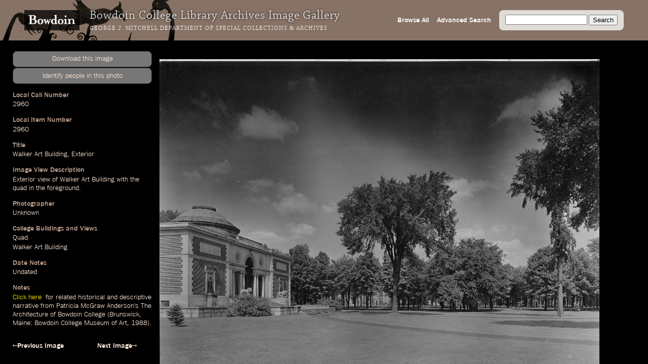

--- FILE ---
content_type: text/html; charset=utf-8
request_url: https://images.bowdoin.edu/omeka/items/show/11541
body_size: 4552
content:
<!DOCTYPE html>
<html lang="en-US">
<head>
	<meta http-equiv="X-UA-Compatible" content="IE=edge" /> 
    <meta charset="utf-8">
    <meta name="viewport" content="width=device-width, initial-scale=1">
            <title>Walker Art Building, Exterior &middot; Bowdoin College Library Special Collections &amp; Archives</title>

    <link rel="alternate" type="application/rss+xml" title="Omeka RSS Feed" href="/omeka/items/browse?output=rss2" /><link rel="alternate" type="application/atom+xml" title="Omeka Atom Feed" href="/omeka/items/browse?output=atom" />
    <!-- Plugin Stuff -->
    
    <!-- Stylesheets -->
    <link href="/omeka/themes/libarch/css/fonts.css?v=2.8" media="all" rel="stylesheet" type="text/css" >
<link href="/omeka/themes/libarch/css/normalize.css?v=2.8" media="all" rel="stylesheet" type="text/css" >
<link href="/omeka/themes/libarch/css/style.css?v=2.8" media="all" rel="stylesheet" type="text/css" >
<link href="/omeka/themes/libarch/css/library-arch.css?v=2.8" media="all" rel="stylesheet" type="text/css" >    <!-- JavaScripts  --> 
    <script type="text/javascript" src="//ajax.googleapis.com/ajax/libs/jquery/1.12.4/jquery.min.js"></script>
<script type="text/javascript">
    //<!--
    window.jQuery || document.write("<script type=\"text\/javascript\" src=\"\/omeka\/application\/views\/scripts\/javascripts\/vendor\/jquery.js?v=2.8\" charset=\"utf-8\"><\/script>")    //-->
</script>
<script type="text/javascript" src="//ajax.googleapis.com/ajax/libs/jqueryui/1.11.2/jquery-ui.min.js"></script>
<script type="text/javascript">
    //<!--
    window.jQuery.ui || document.write("<script type=\"text\/javascript\" src=\"\/omeka\/application\/views\/scripts\/javascripts\/vendor\/jquery-ui.js?v=2.8\" charset=\"utf-8\"><\/script>")    //-->
</script>
<script type="text/javascript">
    //<!--
    jQuery.noConflict();    //-->
</script>
<script type="text/javascript" src="/omeka/themes/libarch/javascripts/vendor/modernizr.js?v=2.8"></script>
<!--[if (gte IE 6)&(lte IE 8)]><script type="text/javascript" src="/omeka/application/views/scripts/javascripts/vendor/selectivizr.js?v=2.8"></script><![endif]-->
<script type="text/javascript" src="/omeka/application/views/scripts/javascripts/vendor/respond.js?v=2.8"></script>
<script type="text/javascript" src="/omeka/themes/libarch/javascripts/globals.js?v=2.8"></script><link rel="stylesheet" href="https://ajax.googleapis.com/ajax/libs/jqueryui/1.12.1/themes/smoothness/jquery-ui.css">
<script src="https://ajax.googleapis.com/ajax/libs/jqueryui/1.12.1/jquery-ui.min.js"></script>

</head>
<body id="item" class="show">
<!-- Global site tag (gtag.js) - Google Analytics -->
<script async src="https://www.googletagmanager.com/gtag/js?id=G-SEJJM6PYSP"></script>
<script>
  window.dataLayer = window.dataLayer || [];
  function gtag(){dataLayer.push(arguments);}
  gtag('js', new Date());

  gtag('config', 'G-SEJJM6PYSP');
</script>
<div id="wrap">
<nav id="primary-nav"><div id="bg-overlay"></div><div id="left-nav"><a href="https://www.bowdoin.edu"><img src="https://images.bowdoin.edu/omeka/themes/libarch/images/wordmark.png" /></a><h1>Bowdoin College Library Archives Image Gallery</h1><h2><a href="https://library.bowdoin.edu/arch">George J. Mitchell Department of Special Collections & Archives</a></h2></div>
<div id="right-nav">
	<form id="search-form" name="search-form" action="/omeka/items/browse" method="GET">
		<input type="text" name="search" id="query" value="">
		<input type="hidden" name="collection" value="1" />
		<input type="submit" value="Search">
	</form>
	<a href="/omeka/items/search?collection=1">Advanced Search</a><a href="/omeka/items/browse?collection=1&amp;sort_field=added&amp;sort_dir=a">Browse All</a>	<!--<a href="/omeka/items">Browse All</a>-->
</div>

</nav>
            <div id="content">
                 <!-- 'bodyclass' => 'items show' -->
<div id="primary">
	<!-- Local Call Number: 2960 | Local Item Number: 2960 -->
	<!-- Walker Art Building, Exterior | Image View Description: Exterior view of Walker Art Building with the quad in the foreground. -->
	<!-- Photographer: Unknown -->
	<!-- College Buildings and Views: Quad | Walker Art Building | Subjects Added: Yes -->
	<!-- Date Notes: Undated | Minaret Export Date: 2003-01-30T12:00:00+00:00 -->
	<!-- Notes: <a href="https://digitalcommons.bowdoin.edu/bowdoin-histories/3/" target="_blank" style="color: #FFF200">Click here&nbsp;</a> for related historical and descriptive narrative from Patricia McGraw Anderson&#039;s The Architecture of Bowdoin College (Brunswick, Maine: Bowdoin College Museum of Art, 1988). | Condition of Original: 5 -->
	<!-- Medium of Original: Silver gelatin photoprint | Dimensions of Original (in cm. h x w): 19 x 24 | Digital Master Format: TIFF | Scan -->
	<!-- Location of Original: Box L3 -->
	<!-- Provenance: Pejepscot Historical Society -->
	<!--  -->
	<!-- Bowdoin College holds copyright for materials created by the College or for which rights have been transferred to the College. For more information contact the George J. Mitchell Department of Special Collections & Archives, Bowdoin College Library: sca@bowdoin.libanswers.com. -->
<script src="/lib/openseadragon/openseadragon.min.js"></script>
<script>

var viewer;
jQuery(document).ready(function($) {

$('#secondary img').hide();
var iw = 5560;
var ih = 4200;
var dfz = 1;
var sh = $("#secondary").width();
var rat = sh/iw;

if((ih/iw) > 1) {

$("#viewer").width( $("#secondary").width()*.6);
$("#viewer").height( ih*rat*.6);

} else {

$("#viewer").width( $("#secondary").width()*.9);
$("#viewer").height( ih*rat);
}

viewer = new OpenSeadragon.Viewer({
						id:                 "viewer",
					    prefixUrl:          "/lib/openseadragon/images/",
					    preserveViewport:   true,
					    visibilityRatio:    0.5,
					    showNavigator:true,
						navigatorPosition:   "BOTTOM_LEFT",
						defaultZoomLevel:   dfz,
						minZoomLevel:	.5,
sequenceMode: true,
tileSources:   [{
					        "@context": "http://iiif.io/api/image/2/context.json",
					        "@id": "http://images.bowdoin.edu/canto/iiif/3/1d5353db252092653c3df77c523a9273.jp2",
						"width": 5560,
					        "height": 4200,
					        "profile": [ "http://iiif.io/api/image/2/level2.json" ],
					        "protocol": "http://iiif.io/api/image"
					      }]

					});


var dmd = $("div.ss-digital-master-date")[0];
var dmdp = $($(dmd).find("p"))[0];
var cvDate = $(dmdp).text();

if(cvDate.indexOf("T") > 0) {
    var trdDate = cvDate.split("T")[0];
    trdDate = trdDate
    var tdate = new Date(trdDate);

    $(dmdp).text( tdate.toLocaleDateString("en-US"));
}


$('#downloader').click(function() {
/*
--
-1d5353db252092653c3df77c523a9273.jp2-

*/
	var date = new Date();
        date.setTime(date.getTime() +  120000);
        expires = "; expires=" + date.toGMTString();
var fn = '2960_600 --- 0';
var qal = 'https://bowdoincollege.qualtrics.com/SE/?SID=SV_5vZYxXkkLT5RB6l&id=1d5353db252092653c3df77c523a9273&lid=2960_600';
document.cookie = 'gm_req=1d5353db252092653c3df77c523a9273'+expires+'; path=/';
			window.location.href = qal;
		});


$("#spa").click( function() {
    var ww = $(window).width();
    var wh = $(window).height();
    var cn = $($(".ss-local-item-number")[0]).find("p").html();
    var page = "https://bowdoincollege.qualtrics.com/jfe/form/SV_eXoOamEJRLz9VVr?lin="+cn;
    var $dialog = $('<div></div>')
      .html("<p style='font-size:11px;'>If form does not load below, try clicking <a target='_id' href='"+page+"'>this link</a> to go directly to the Qualtrics form.</p><iframe style='border: 0px;'  src='" + page + "' width='100%' height='100%'></iframe>")
      .dialog({
	autoOpen: false,
	    modal: true,
	    height: wh*.65,
	    width: ww*.54,
	    title: "Identify people in this photo"
	    });
    $dialog.dialog('open');

  } );

});
</script>
<style>
div#secondary {overflow:auto;}
div.ss-originalfilename {display:none;}

#downloader {cursor:pointer;}
#downloader:hover {text-decoration:underline;color:#fff;}
</style>
<div class="element ss-download">
<p id='downloader' class='coolbut'>Download this image</p>
<p id="spa" class="coolbut">Identify people in this photo</p>
</div>
<div class="element ss-filename"><h3>Filename</h3><p>2960_600</p></div><div class="element ss-originalfilename"><h3>OriginalFilename</h3><p>1d5353db252092653c3df77c523a9273.jp2</p></div><div class="element ss-local-call-number"><h3>Local Call Number</h3><p>2960</p></div><div class="element ss-local-item-number"><h3>Local Item Number</h3><p>2960</p></div><div class="element ss-title"><h3>Title</h3><p><a onmouseover="fillSearch('Walker Art Building')" href="/omeka/items/browse?search=&advanced%5B0%5D%5Belement_id%5D=50&advanced%5B0%5D%5Btype%5D=contains&advanced%5B0%5D%5Bterms%5D=Walker Art Building&submit_search=Search" title="Search">Walker Art Building</a>, <a onmouseover="fillSearch('Exterior')" href="/omeka/items/browse?search=&advanced%5B0%5D%5Belement_id%5D=50&advanced%5B0%5D%5Btype%5D=contains&advanced%5B0%5D%5Bterms%5D=Exterior&submit_search=Search" title="Search">Exterior</a></p></div><div class="element ss-image-view-description"><h3>Image View Description</h3><p><a onmouseover="fillSearch('Exterior')" href="/omeka/items/browse?search=&advanced%5B0%5D%5Belement_id%5D=50&advanced%5B0%5D%5Btype%5D=contains&advanced%5B0%5D%5Bterms%5D=Exterior&submit_search=Search" title="Search">Exterior</a> <a onmouseover="fillSearch('view')" href="/omeka/items/browse?search=&advanced%5B0%5D%5Belement_id%5D=50&advanced%5B0%5D%5Btype%5D=contains&advanced%5B0%5D%5Bterms%5D=view&submit_search=Search" title="Search">view</a> of <a onmouseover="fillSearch('Walker Art Building')" href="/omeka/items/browse?search=&advanced%5B0%5D%5Belement_id%5D=50&advanced%5B0%5D%5Btype%5D=contains&advanced%5B0%5D%5Bterms%5D=Walker Art Building&submit_search=Search" title="Search">Walker Art Building</a> with the <a onmouseover="fillSearch('quad')" href="/omeka/items/browse?search=&advanced%5B0%5D%5Belement_id%5D=50&advanced%5B0%5D%5Btype%5D=contains&advanced%5B0%5D%5Bterms%5D=quad&submit_search=Search" title="Search">quad</a> in the <a onmouseover="fillSearch('foreground.')" href="/omeka/items/browse?search=&advanced%5B0%5D%5Belement_id%5D=50&advanced%5B0%5D%5Btype%5D=contains&advanced%5B0%5D%5Bterms%5D=foreground.&submit_search=Search" title="Search">foreground.</a></p></div><div class="element ss-photographer"><h3>Photographer</h3><p><a onmouseover="fillSearch('Unknown')" href="/omeka/items/browse?search=&advanced%5B0%5D%5Belement_id%5D=39&advanced%5B0%5D%5Btype%5D=contains&advanced%5B0%5D%5Bterms%5D=Unknown&submit_search=Search" title="Search">Unknown</a></p></div><div class="element ss-college-buildings-and-views"><h3>College Buildings and Views</h3><p><a onmouseover="fillSearch('Quad')" href="/omeka/items/browse?search=&advanced%5B0%5D%5Belement_id%5D=49&advanced%5B0%5D%5Btype%5D=contains&advanced%5B0%5D%5Bterms%5D=Quad&submit_search=Search" title="Search">Quad</a></p><p><a onmouseover="fillSearch('Walker Art Building')" href="/omeka/items/browse?search=&advanced%5B0%5D%5Belement_id%5D=49&advanced%5B0%5D%5Btype%5D=contains&advanced%5B0%5D%5Bterms%5D=Walker+Art+Building&submit_search=Search" title="Search">Walker Art Building</a></p></div><div class="element ss-subjects-added"><h3>Subjects Added</h3><p><a onmouseover="fillSearch('Yes')" href="/omeka/items/browse?search=&advanced%5B0%5D%5Belement_id%5D=49&advanced%5B0%5D%5Btype%5D=contains&advanced%5B0%5D%5Bterms%5D=Yes&submit_search=Search" title="Search">Yes</a></p></div><div class="element ss-date-notes"><h3>Date Notes</h3><p><a onmouseover="fillSearch('Undated')" href="/omeka/items/browse?search=&advanced%5B0%5D%5Belement_id%5D=40&advanced%5B0%5D%5Btype%5D=contains&advanced%5B0%5D%5Bterms%5D=Undated&submit_search=Search" title="Search">Undated</a></p></div><div class="element ss-minaret-export-date"><h3>Minaret Export Date</h3><p><a onmouseover="fillSearch('2003-01-30T12')" href="/omeka/items/browse?search=&advanced%5B0%5D%5Belement_id%5D=40&advanced%5B0%5D%5Btype%5D=contains&advanced%5B0%5D%5Bterms%5D=2003-01-30T12&submit_search=Search" title="Search">2003-01-30T12</a>:<a onmouseover="fillSearch('00')" href="/omeka/items/browse?search=&advanced%5B0%5D%5Belement_id%5D=40&advanced%5B0%5D%5Btype%5D=contains&advanced%5B0%5D%5Bterms%5D=00&submit_search=Search" title="Search">00</a>:00+00:<a onmouseover="fillSearch('00')" href="/omeka/items/browse?search=&advanced%5B0%5D%5Belement_id%5D=40&advanced%5B0%5D%5Btype%5D=contains&advanced%5B0%5D%5Bterms%5D=00&submit_search=Search" title="Search">00</a></p></div><div class="element ss-notes"><h3>Notes</h3><p><a href="https://digitalcommons.bowdoin.edu/bowdoin-histories/3/" target="_blank" style="color: #FFF200">Click here&nbsp;</a> for related historical and descriptive narrative from Patricia McGraw Anderson&#039;s The Architecture of Bowdoin College (Brunswick, Maine: Bowdoin College Museum of Art, 1988).</p></div><div class="element ss-condition-of-original"><h3>Condition of Original</h3><p>5</p></div><div class="element ss-medium-of-original"><h3>Medium of Original</h3><p>Silver gelatin photoprint</p><p>Dimensions of Original (in cm. h x w): 19 x 24</p></div><div class="element ss-digital-master-format"><h3>Digital Master Format</h3><p>TIFF</p><p>Scan</p></div><div class="element ss-location-of-original"><h3>Location of Original</h3><p>Box L3</p></div><div class="element ss-provenance"><h3>Provenance</h3><p>Pejepscot Historical Society</p></div><div class="element ss-rights"><h3>Rights</h3><p>Bowdoin College holds copyright for materials created by the College or for which rights have been transferred to the College. For more information contact the George J. Mitchell Department of Special Collections & Archives, Bowdoin College Library: sca@bowdoin.libanswers.com.</p></div><div class="element ss-citation"><h3>Citation</h3><p>&ldquo;<a onmouseover="fillSearch('Walker Art Building')" href="/omeka/items/browse?search=&advanced%5B0%5D%5Belement_id%5D=50&advanced%5B0%5D%5Btype%5D=contains&advanced%5B0%5D%5Bterms%5D=Walker Art Building&submit_search=Search" title="Search">Walker Art Building</a>, <a onmouseover="fillSearch('Exterior')" href="/omeka/items/browse?search=&advanced%5B0%5D%5Belement_id%5D=50&advanced%5B0%5D%5Btype%5D=contains&advanced%5B0%5D%5Bterms%5D=Exterior&submit_search=Search" title="Search">Exterior</a>&rdquo;, Local Call Number 2960, Bowdoin College Archives, Brunswick, Maine</p></div></div><!-- end primary -->
<div id="page-nav">
    <ul class="item-pagination navigation">
        <li id="previous-item" class="previous"><a href="/omeka/items/show/11540">&larr;Previous Image</a></li>
        <li id="next-item" class="next"><a href="/omeka/items/show/11542">Next Image&rarr;</a></li>
    </ul>

</div>

<div id="secondary">

<img src="https://images.bowdoin.edu/omeka/files/fullsize/1d5353db252092653c3df77c523a9273.jpg" alt="2960_600.jp2" title="2960_600.jp2">

      


<div id="viewer"></div>


</div>

</div><!-- end content -->

<footer>

        <div id="custom-footer-text">
                                </div>

        <p>Powered by <a href="http://omeka.org">Omeka</a>.</p>
        
        
</footer>

</div><!--end wrap-->

<script type="text/javascript">

var fillSearch;

jQuery(document).ready(function () {

    // Omeka.showAdvancedForm();
    
    fillSearch = function(s) {    	
    	var q = jQuery('#query');    
	    if (!q.is(':focus')) {
		    q.val(s);
		}	    
    }; 
    
	jQuery('#submit-comment').click(function() {
		console.log(jQuery('#comment-text').val());
		jQuery.ajax({						
			url: '/comment.php',
			type: 'POST',
			dataType: 'json',
			contentType: 'application/json',
			data: JSON.stringify({file: jQuery('#comment-file').val(), comment: jQuery('#comment-text').val() }),
			success: function(o) {	
				console.log(o.comment);					
				window.setTimeout(
					function() {
						jQuery('#comment-wrapper').hide();
					},
					500
				);
					
			},
			error: function(o) {

			}			
		});
	});    
    
});

</script>

</body>

</html>
